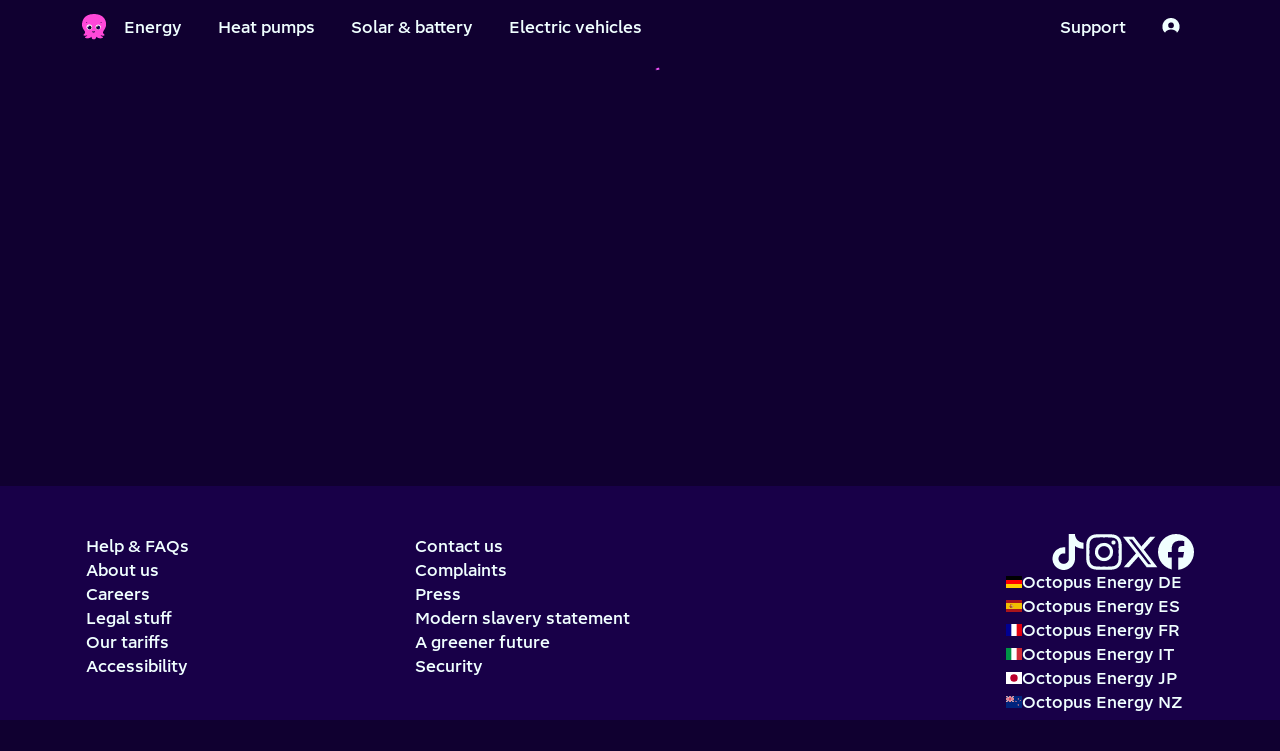

--- FILE ---
content_type: application/javascript; charset=utf-8
request_url: https://share.octopus.energy/_next/static/x_0r5q9wRzFZ4E3F_W50I/_buildManifest.js?dpl=dpl_234m8GNSjJPkcvB53xXcfK2cz28L
body_size: 31
content:
self.__BUILD_MANIFEST=function(e,a,s,t){return{__rewrites:{afterFiles:[],beforeFiles:[],fallback:[]},__routerFilterStatic:{numItems:0,errorRate:1e-4,numBits:0,numHashes:null,bitArray:[]},__routerFilterDynamic:{numItems:e,errorRate:1e-4,numBits:e,numHashes:null,bitArray:[]},"/404":[t,"static/chunks/352-da69765a622177ec.js","static/chunks/pages/404-b361ce29305d8168.js"],"/_error":["static/chunks/pages/_error-bf889d22fe3c0177.js"],"/auth/masquerade/[userId]/[supportUserId]/[masqueradeToken]":["static/chunks/pages/auth/masquerade/[userId]/[supportUserId]/[masqueradeToken]-6062a0bc72854905.js"],"/auth/oauth-authorize":["static/chunks/pages/auth/oauth-authorize-a154e5d3564472de.js"],"/auth/oauth-callback":["static/chunks/pages/auth/oauth-callback-c05fced338e2cea3.js"],"/[shareCode]":[t,"static/chunks/pages/[shareCode]-5b3bae9f87aea778.js"],sortedPages:["/404","/_app","/_error","/auth/masquerade/[userId]/[supportUserId]/[masqueradeToken]","/auth/oauth-authorize","/auth/oauth-callback","/[shareCode]"]}}(0,1e-4,null,"static/chunks/698-855a0c01fc56cca1.js"),self.__BUILD_MANIFEST_CB&&self.__BUILD_MANIFEST_CB();

--- FILE ---
content_type: application/javascript; charset=utf-8
request_url: https://share.octopus.energy/_next/static/chunks/pages/%5BshareCode%5D-5b3bae9f87aea778.js?dpl=dpl_234m8GNSjJPkcvB53xXcfK2cz28L
body_size: 9117
content:
(self.webpackChunk_N_E=self.webpackChunk_N_E||[]).push([[436],{4905:(n,e,t)=>{"use strict";t.r(e),t.d(e,{__N_SSP:()=>na,default:()=>ni});var a,i=t(2021),r=t(8280),o=t(3385),s=t(3019),d=t(5010),l=t.n(d);let c={src:"/_next/static/media/constantine-cheers-formatted.1ccd610e.svg",height:247,width:362,blurWidth:0,blurHeight:0};var u=t(4361);let m=n=>{let{referralCode:e,isBusiness:t}=n,[a,r]=(0,u.useState)("");return(0,i.jsx)(o.mc,{fullWidth:!0,sm:{maxWidth:"50rem"},children:(0,i.jsxs)(o.BJ,{direction:"vertical",gap:"sm",fullWidth:!0,sm:{fullWidth:!1},children:[(0,i.jsx)(o.A_,{label:"Your postcode",onChange:n=>r(n.target.value)}),(0,i.jsx)(o.$n,{onClick:()=>{window.location.href=(n=>{let{referralCode:e,postcode:t,isBusiness:a}=n;return(0,s.buildUrl)({url:a?s.OCTOPUS_URL.BUSINESS_ONBOARDING:s.OCTOPUS_URL.DOMESTIC_ONBOARDING,queryParams:{referral_code:e,postcode:t}})})({referralCode:e,postcode:a,isBusiness:t}),(0,s.logEvent)({event:s.ELControlledEvent.Click,journey:s.ELJourney.Referral,eventType:s.ELType.AnonymousBrowserEvent,action:t?"friend-referral-cta-click.business":"friend-referral-cta-click.domestic"})},children:t?"Get a business quote":"Get a quote"})]})})},h=n=>{let{heading:e,description:t,isBusiness:a,referralCode:r}=n;return(0,i.jsx)(o.mc,{fullWidth:!0,children:(0,i.jsxs)(o.BJ,{direction:"vertical",gap:"lg",children:[(0,i.jsx)(o.mc,{maxWidth:500,children:(0,i.jsxs)(o.BJ,{direction:"vertical",gap:"xs",children:[(0,i.jsx)(o.o5,{variant:"h4",component:"h2",textWrap:"pretty",children:(0,i.jsx)("b",{children:e})}),(0,i.jsx)(o.o5,{variant:"h5",component:"h3",textWrap:"pretty",children:t})]})}),(0,i.jsx)(o.mc,{maxWidth:"none",md:{maxWidth:360},children:(0,i.jsx)(o.BJ,{direction:"vertical",fullWidth:!0,children:(0,i.jsx)(m,{isBusiness:a,referralCode:r})})})]})})},f=n=>{let{referrerGivenName:e,referralCode:t,domesticReferralAmount:a,businessReferralAmount:r}=n;return(0,i.jsx)(o.mc,{padding:"md",sm:{paddingY:"xxl"},md:{paddingX:"lg"},maxWidth:1110,margin:"auto",children:(0,i.jsxs)(o.BJ,{direction:"vertical",gap:"xxxl",children:[(0,i.jsxs)(o.o5,{variant:"h1",textWrap:"pretty",children:["So ",e," made you an offer you couldn't refuse..."]}),(0,i.jsx)(o.mc,{children:(0,i.jsxs)(o.BJ,{gap:"lg",justifyContent:"space-between",fullWidth:!0,children:[(0,i.jsxs)(o.BJ,{direction:"vertical",gap:"lg",children:[(0,i.jsx)(h,{isBusiness:!1,referralCode:t,heading:"Switch your home today and split ".concat((0,s.formattedPenceToPounds)(2*a),"."),description:(0,i.jsxs)(i.Fragment,{children:["That's"," ",(0,i.jsx)(o.o5,{variant:"h5",color:"tertiary",component:"span",children:(0,s.formattedPenceToPounds)(a)})," ","for you and"," ",(0,i.jsx)(o.o5,{variant:"h5",color:"tertiary",component:"span",children:(0,s.formattedPenceToPounds)(a)})," ","for ",e," once your switch is complete."]})}),(0,i.jsx)(h,{referralCode:t,isBusiness:!0,heading:"Looking to switch your business?",description:(0,i.jsxs)(i.Fragment,{children:["Even better! You'll earn double rewards -"," ",(0,i.jsx)(o.o5,{variant:"h5",color:"tertiary",component:"span",children:(0,s.formattedPenceToPounds)(r)})," ","each - once your switch completes."]})})]}),(0,i.jsx)(o.bv,{hidden:!0,lg:{hidden:!1},children:(0,i.jsx)(o.BJ,{justifyContent:"center",fullHeight:!0,fullWidth:!0,children:(0,i.jsx)(o.mc,{position:"relative",width:360,height:246,marginY:"auto",children:(0,i.jsx)(l(),{src:c,alt:"",loading:"eager",fill:!0})})})})]})})]})})},p=n=>{let{theme:e="none",children:t}=n;return(0,i.jsx)(o.mc,{paddingY:"smMd",theme:e,sm:{paddingY:"xxl"},md:{paddingX:"lg"},children:(0,i.jsx)(o.BJ,{justifyContent:"center",alignItems:"center",children:(0,i.jsx)(o.mc,{padding:"md",width:1390,sm:{paddingY:"sm"},md:{paddingX:"lg"},children:(0,i.jsx)(o.BJ,{justifyContent:"center",alignItems:"center",direction:"vertical",gap:"lg",children:t})})})})},g={src:"/_next/static/media/customer-service-constantine-formatted.3aa266ea.svg",height:165,width:285,blurWidth:0,blurHeight:0},y={src:"/_next/static/media/box-of-presents-formatted.e0f8ae33.svg",height:180,width:280,blurWidth:0,blurHeight:0},x={src:"/_next/static/media/house-with-low-carbon-tech-formatted.a910a7c4.svg",height:200,width:268,blurWidth:0,blurHeight:0},A=()=>(0,i.jsxs)(p,{theme:"mid",children:[(0,i.jsx)(o.o5,{variant:"h2",children:(0,i.jsx)("strong",{children:"Why switch?"})}),(0,i.jsxs)(o.xA,{templateRows:"repeat(3, 1fr)",lg:{templateColumns:"repeat(3, 1fr)",templateRows:"none",gap:"sm"},gap:"xl",justifyItems:"center",children:[(0,i.jsxs)(o.mc,{maxWidth:300,lg:{maxWidth:400},children:[(0,i.jsx)(o.mc,{height:110,marginBottom:"md",md:{height:180},position:"relative",children:(0,i.jsx)(o.BJ,{justifyContent:"center",fullHeight:!0,children:(0,i.jsx)(l(),{src:g,alt:"",fill:!0})})}),(0,i.jsxs)(o.o5,{variant:"h5",component:"p",textAlign:"center",children:["5- star customer service from"," ",(0,i.jsx)(o.N_,{href:"https://octopus.energy/blog/most-awarded-energy-supplier/",children:"Britain's most awarded energy supplier"})]})]}),(0,i.jsxs)(o.mc,{maxWidth:300,lg:{maxWidth:400},children:[(0,i.jsx)(o.mc,{height:140,marginBottom:"md",md:{height:180},position:"relative",children:(0,i.jsx)(o.BJ,{justifyContent:"center",fullHeight:!0,children:(0,i.jsx)(l(),{src:x,alt:"",fill:!0})})}),(0,i.jsx)(o.o5,{variant:"h5",component:"p",textAlign:"center",children:"One of Europe's leading investors in green energy"})]}),(0,i.jsxs)(o.mc,{maxWidth:300,lg:{maxWidth:400},children:[(0,i.jsx)(o.mc,{height:120,marginBottom:"md",md:{height:180},position:"relative",children:(0,i.jsx)(o.BJ,{justifyContent:"center",fullHeight:!0,children:(0,i.jsx)(l(),{src:y,alt:"",fill:!0})})}),(0,i.jsx)(o.o5,{variant:"h5",component:"p",textAlign:"center",children:"Exclusive rewards and benefits with Octoplus, our free loyalty programme"})]})]})]});var b=t(4229),j=t(3871);let w=()=>{let{loading:n,numberOfReviews:e}=(0,j.wv)("oegb");return(0,i.jsx)(o.mc,{children:(0,i.jsxs)(o.BJ,{direction:"vertical",alignItems:"center",children:[(0,i.jsx)(o.o5,{variant:"h4",component:"h3",children:"Excellent"}),(0,i.jsx)(j.Tj.Stars,{stars:5}),n?(0,i.jsx)(o.EA,{variant:"rounded",width:230,height:30}):e&&(0,i.jsxs)(o.o5,{children:["Based on ",e," reviews"]}),(0,i.jsx)(o.o5,{textAlign:"center",textWrap:"balance",children:(0,i.jsx)(o.N_,{href:"https://uk.trustpilot.com/review/octopus.energy",children:"The UK's most trusted energy supplier"})}),(0,i.jsx)(o.mc,{paddingX:"xxxl",fullWidth:!0,children:(0,i.jsx)(j.Tj.Logo,{})})]})})};var C=t(4698),v=t(99);let S=[{title:"It was easy to switch over",body:"It was easy to switch over, all my questions were answered, and I felt at ease. I love the fact that I can talk to a person and not get lost in the chatbots.",name:"Katherine",date:"13 August 2025",url:"https://uk.trustpilot.com/reviews/689c8a328f78292e1e7fd6de"},{title:"Jairaj was an absolute hero.",body:"Jairaj was an absolute hero, perfect interaction, clear and concise, made me feel very confident in choosing Octopus as our energy supplier, will definitely refer to anyone I know who is looking to switch.",name:"Kyle Banbury",date:"31 July 2025",url:"https://uk.trustpilot.com/reviews/688b85723470f2ecd8d650b5"},{title:"Customer centric and would gladly refer…",body:"Customer centric and would gladly refer octopus again and again",name:"Collins",date:"25 July 2025",url:"https://uk.trustpilot.com/reviews/6883ed7267fc1c0ddc22bedf"},{title:"Very helpful!",body:"The gentleman that I spoke to was super helpful and patient. I didnt feel rushed though the process at all and made my switch over really simple.",name:"Henry",date:"06 August 2025",url:"https://uk.trustpilot.com/reviews/689381ee8d013e8cd4068865"},{title:"Easy switch",body:"Rang to switch supplier (to Octopus!). everything was easy and clearly explained by Sharon. My second contact with Octopus and every bit as good as the first: agents are pleasant, knowledgeable and easy to understand.",name:"DaveH",date:"05 August 2025",url:"https://uk.trustpilot.com/reviews/68920235872058d7550f368e"},{title:"So easy to swap to octopusSaw team in local supermarket and asked…",body:"Saw team in local supermarket and asked them if they could switch me from my current supplier. They did this for me very easily with no fuss or stress for me and gave me a much better deal than my current supplier.",name:"Sharon Walker",date:"05 August 2025",url:"https://uk.trustpilot.com/reviews/689239967f4cfb3dfc8442c2"},{title:"We were moving house so wanted to be…sure to get it right",body:"We were moving house so wanted to be able to speak to someone to get process correct. Put straight through to very helpful lady who set everything up in minutes. Brilliant company hands down the best out there for communication. Keep it up from a very happy customer",name:"Paul Wright",date:"14 August 2025",url:"https://uk.trustpilot.com/reviews/689dcb919bfcbf8f63a6adea"},{title:"Great customer services was…",body:"Sarah T on customer services was FANTASTIC! She switched us straight away on moving into a new home, switched our gas as well, updated us on heat pumps and solar panels all of which they do and made the process so simple. Professional and Easy!",name:"Amy",date:"14 August 2025",url:"https://uk.trustpilot.com/reviews/689dd410cf70a3b13a1145f5"},{title:"Customer service was friendly and…",body:"Customer service was friendly and efficient. Does what it says on the tin \uD83D\uDE0A",name:"Steve Pryor",date:"13 August 2025",url:"https://uk.trustpilot.com/reviews/689c4c15ee26d182e8104995"}],I=n=>{let{body:e}=n,{isMaxMd:t}=(0,o.Fh)(),a=(0,C.DE)();return(0,i.jsx)("p",{style:{display:"-webkit-box",WebkitLineClamp:t&&a?5:3,WebkitBoxOrient:"vertical",overflow:"hidden",color:"#F0FFFF",fontWeight:400,fontSize:16},children:e})},T=n=>{let{title:e,body:t,name:a,date:r,url:s}=n;return(0,i.jsx)(o.mc,{paddingY:"sm",md:{maxWidth:"80%"},lg:{maxWidth:"80%"},xl:{maxWidth:"33%",minWidth:"240px"},children:(0,i.jsx)("a",{style:{textDecoration:"none"},href:s,target:"_blank",rel:"noreferrer",children:(0,i.jsxs)(o.mc,{paddingY:"sm",fullWidth:!0,children:[(0,i.jsx)(j.Tj.Stars,{stars:5}),(0,i.jsx)(o.o5,{component:"span",variant:"body1",children:(0,i.jsx)("strong",{children:e})}),(0,i.jsx)(I,{body:t}),(0,i.jsxs)(o.o5,{component:"span",variant:"body2",color:"text-light",children:[a,", ",r]})]})})})},P=()=>{let[n,e]=(0,u.useState)(0),[t,a]=(0,u.useState)(1),{isMinMd:r,isMinLg:s,isMinXl:d}=(0,o.Fh)(),l=(0,C.DE)();switch((0,u.useEffect)(()=>{e(0)},[t]),l){case d:4!==t&&a(4);break;case s:3!==t&&a(3);break;case r:2!==t&&a(2);break;default:1!==t&&a(1)}let c=0===n,m=n+t>=S.length,h=t=>{"next"===t?e(n+1):"prev"===t&&e(n-1)};return(0,i.jsx)("span",{role:"region","aria-label":"Trustpilot reviews","aria-roledescription":"carousel",children:(0,i.jsx)(o.mc,{fullWidth:!0,maxWidth:600,md:{maxWidth:"none"},children:(0,i.jsxs)(o.BJ,{fullWidth:!0,alignItems:"center",fullHeight:!0,gap:"xxs",sm:{gap:"sm"},children:[(0,i.jsx)("div",{style:{opacity:c?"0":"1",width:c?0:"auto"},children:(0,i.jsx)(o.$n,{variant:"ghost",endIcon:(0,i.jsx)(v.gu7,{}),onClick:()=>h("prev"),disabled:c,"aria-label":"Previous review","aria-disabled":c})}),(0,i.jsx)(o.xA,{fullWidth:!0,templateColumns:"repeat(".concat(t,", 1fr)"),children:S.map((e,a)=>{let{title:r,body:o,name:s,date:d,url:l}=e;return a<n||a>=n+t?null:(0,i.jsx)(T,{title:r,body:o,name:s,date:d,url:l},a)})}),(0,i.jsx)("div",{style:{opacity:m?"0":"1"},children:(0,i.jsx)(o.$n,{variant:"ghost",endIcon:(0,i.jsx)(v.Vjx,{}),onClick:()=>h("next"),disabled:m,"aria-label":"Next review","aria-disabled":m})})]})})})},E={src:"/_next/static/media/friends-at-sofa-hero.3141ebce.webp",height:2e3,width:3e3,blurDataURL:"[data-uri]",blurWidth:8,blurHeight:5},R=()=>(0,i.jsxs)(i.Fragment,{children:[(0,i.jsx)(_,{backgroundImage:E,children:(0,i.jsx)(o.mc,{marginY:"auto",fullHeight:!0,fullWidth:!0,children:(0,i.jsx)(o.BJ,{fullHeight:!0,justifyContent:"center",md:{alignItems:"center",justifyContent:"start"},children:(0,i.jsx)(o.mc,{marginX:"sm",marginTop:"xxxl",sm:{marginX:"xxl"},md:{marginTop:"none"},children:(0,i.jsx)(o.Zp,{borderless:!0,padding:"large",children:(0,i.jsxs)(o.BJ,{direction:"vertical",alignItems:"center",gap:"xxl",children:[(0,i.jsx)(o.o5,{variant:"h3",color:"tertiary",textAlign:"center",children:"See what other customers think"}),(0,i.jsx)(w,{})]})})})})})}),(0,i.jsx)(p,{children:(0,i.jsx)(P,{})})]}),_=b.Ay.div.withConfig({componentId:"sc-b32d6ff3-0"})(["height:600px;background-position:center;background-image:url(",");background-size:cover;@media (min-width:768px){height:650px;background-position:bottom;}@media (min-width:1200px){height:700px;background-position:center;}@media (min-width:1440px){height:800px;}"],n=>n.backgroundImage.src),N={src:"/_next/static/media/speedy-clock-formatted.19a664ae.svg",height:180,width:180,blurWidth:0,blurHeight:0},L={src:"/_next/static/media/tools-formatted.6d69e6c8.svg",height:181,width:181,blurWidth:0,blurHeight:0},W={src:"/_next/static/media/kettle-formatted.46929e60.svg",height:112,width:187,blurWidth:0,blurHeight:0},k={src:"/_next/static/media/hammock-formatted.f0803afc.svg",height:181,width:181,blurWidth:0,blurHeight:0},B=()=>(0,i.jsxs)(p,{theme:"mid",children:[(0,i.jsx)(o.o5,{variant:"h2",children:(0,i.jsx)("strong",{children:"Switching is simple"})}),(0,i.jsxs)(o.xA,{templateRows:"repeat(4, 1fr)",lg:{templateColumns:"repeat(4, 1fr)",templateRows:"none"},gap:"lg",children:[(0,i.jsxs)(o.mc,{maxWidth:360,lg:{maxWidth:"none"},children:[(0,i.jsx)(o.mc,{height:140,md:{height:160},fullWidth:!0,position:"relative",marginBottom:"md",children:(0,i.jsx)(o.BJ,{justifyContent:"center",fullHeight:!0,children:(0,i.jsx)(l(),{src:N,alt:"",loading:"lazy",fill:!0})})}),(0,i.jsx)(o.o5,{variant:"h5",component:"p",textAlign:"center",children:"We aim to switch you over in just 3 days"})]}),(0,i.jsxs)(o.mc,{maxWidth:360,lg:{maxWidth:"none"},children:[(0,i.jsx)(o.mc,{height:140,md:{height:160},fullWidth:!0,position:"relative",marginBottom:"md",children:(0,i.jsx)(o.BJ,{justifyContent:"center",fullHeight:!0,children:(0,i.jsx)(l(),{src:L,alt:"",loading:"lazy",fill:!0})})}),(0,i.jsx)(o.mc,{maxWidth:260,margin:"auto",children:(0,i.jsx)(o.o5,{variant:"h5",component:"p",textAlign:"center",textWrap:"stable",children:"No engineer or installer visits"})})]}),(0,i.jsxs)(o.mc,{maxWidth:360,lg:{maxWidth:"none"},children:[(0,i.jsx)(o.mc,{maxWidth:200,height:140,md:{height:184,marginBottom:"none"},fullWidth:!0,position:"relative",marginX:"auto",marginBottom:"sm",children:(0,i.jsx)(o.BJ,{justifyContent:"center",fullHeight:!0,children:(0,i.jsx)(l(),{src:W,alt:"",loading:"lazy",fill:!0})})}),(0,i.jsx)(o.mc,{maxWidth:260,margin:"auto",children:(0,i.jsx)(o.o5,{variant:"h5",component:"p",textAlign:"center",textWrap:"stable",children:"No disruption to your supply"})})]}),(0,i.jsxs)(o.mc,{maxWidth:360,lg:{maxWidth:"none"},children:[(0,i.jsx)(o.mc,{height:140,md:{height:160},fullWidth:!0,position:"relative",marginBottom:"md",children:(0,i.jsx)(o.BJ,{justifyContent:"center",fullHeight:!0,children:(0,i.jsx)(l(),{src:k,alt:"",loading:"lazy",fill:!0})})}),(0,i.jsx)(o.o5,{variant:"h5",component:"p",textAlign:"center",children:"Relax while we contact your old supplier"})]})]})]}),D={src:"/_next/static/media/octopus-app-on-phone.2db19659.webp",height:2731,width:4096,blurDataURL:"[data-uri]",blurWidth:8,blurHeight:5},q={src:"/_next/static/media/dishwashing.0acd1740.webp",height:2731,width:4096,blurDataURL:"[data-uri]",blurWidth:8,blurHeight:5},F=()=>(0,i.jsx)(o.mc,{children:(0,i.jsxs)(o.BJ,{direction:"vertical",gap:"sm",children:[(0,i.jsx)(o.xA,{templateColumns:"repeat(20, 1fr)",children:(0,i.jsx)(o.xA.Item,{colSpan:8,children:(0,i.jsx)(o.Zp,{borderless:!0,theme:"midLight",padding:"none",overflow:"hidden",children:(0,i.jsx)(l(),{src:D,alt:"Octopus app on phone",loading:"lazy",width:220,height:140})})})}),(0,i.jsx)(o.xA,{templateColumns:"repeat(20, 1fr)",children:(0,i.jsx)(o.xA.Item,{colSpan:11,colStart:4,rowStart:2,children:(0,i.jsx)(o.Zp,{borderless:!0,theme:"midLight",padding:"none",overflow:"hidden",children:(0,i.jsx)(l(),{src:q,alt:"Dish Washing",loading:"lazy",width:280,height:190})})})})]})}),O={src:"/_next/static/media/constantine-cookies.a123d1a7.webp",height:800,width:1200,blurDataURL:"[data-uri]",blurWidth:8,blurHeight:5},U={src:"/_next/static/media/kids-playing-with-constantine.0c21712d.webp",height:998,width:1500,blurDataURL:"[data-uri]",blurWidth:8,blurHeight:5},$={src:"/_next/static/media/friends-at-sofa.134c88ad.webp",height:1597,width:2400,blurDataURL:"[data-uri]",blurWidth:8,blurHeight:5},J=()=>(0,i.jsx)(o.mc,{minHeight:180,minWidth:270,height:"auto",width:"auto",sm:{height:300,width:440},md:{fullHeight:!0,fullWidth:!0},marginX:"auto",children:(0,i.jsxs)(o.xA,{templateColumns:"repeat(20, 1fr)",templateRows:"repeat(20, 1fr)",gap:"md",rowGap:"none",columnGap:"none",fullWidth:!0,fullHeight:!0,children:[(0,i.jsx)(o.xA.Item,{colSpan:9,rowSpan:9,rowStart:6,colStart:0,children:(0,i.jsx)(o.Zp,{borderless:!0,theme:"dark",padding:"none",overflow:"hidden",fullHeight:!0,fullWidth:!0,children:(0,i.jsx)(o.mc,{position:"relative",fullHeight:!0,fullWidth:!0,children:(0,i.jsx)(l(),{src:U,alt:"Kids playing with a hamster and Constantine",fill:!0,loading:"lazy"})})})}),(0,i.jsx)(o.xA.Item,{colSpan:10,rowSpan:10,colStart:11,rowStart:1,children:(0,i.jsx)(o.Zp,{borderless:!0,theme:"dark",padding:"none",overflow:"hidden",fullHeight:!0,fullWidth:!0,children:(0,i.jsx)(o.mc,{fullHeight:!0,fullWidth:!0,theme:"none",position:"relative",children:(0,i.jsx)(l(),{src:$,alt:"a group of friends",loading:"lazy",fill:!0})})})}),(0,i.jsx)(o.xA.Item,{colSpan:7,rowSpan:7,rowStart:12,colStart:11,children:(0,i.jsx)(o.Zp,{borderless:!0,theme:"dark",padding:"none",overflow:"hidden",fullHeight:!0,fullWidth:!0,children:(0,i.jsx)(o.mc,{fullHeight:!0,fullWidth:!0,theme:"none",position:"relative",children:(0,i.jsx)(l(),{src:O,alt:"Constantine Cookies",loading:"lazy",fill:!0})})})})]})}),Q=n=>{let{referrerGivenName:e,referralCode:t,domesticReferralAmount:a}=n;return(0,i.jsxs)(p,{children:[(0,i.jsxs)(o.BJ,{direction:"vertical",gap:"lg",alignItems:"center",children:[(0,i.jsxs)(o.BJ,{direction:"vertical",gap:"xs",alignItems:"center",children:[(0,i.jsx)(o.o5,{variant:"h2",children:(0,i.jsx)("strong",{children:"Want in? Join Octopus today"})}),(0,i.jsxs)(o.o5,{children:["Take ",e,"'s advice and split"," ",(0,s.formattedPenceToPounds)(2*a)," today."]})]}),(0,i.jsx)(o.mc,{width:260,sm:{width:300},children:(0,i.jsx)(m,{isBusiness:!1,referralCode:t})})]}),(0,i.jsx)(o.mc,{fullWidth:!0,lg:{maxWidth:"900px"},children:(0,i.jsxs)(o.xA,{templateColumns:"1fr",md:{templateColumns:"50% 50%",gap:"none"},gap:"md",fullWidth:!0,children:[(0,i.jsx)(o.bv,{hidden:!0,md:{hidden:!1},children:(0,i.jsx)(F,{})}),(0,i.jsx)(J,{})]})})]})};t(7219);var H=t(4367),G=t(1052);(0,G.cN)("\n    query activeAffiliateReferralScheme(\n        $affiliateSubdomain: String!\n        $accountType: ReferralSchemeAccountTypeOptions!\n    ) {\n        activeAffiliateReferralScheme(\n            subdomain: $affiliateSubdomain\n            accountType: $accountType\n        ) {\n            referredRewardAmount\n            code\n        }\n    }\n");let M={NO_METER_POINT_FOR_UPRN:"KT-GB-6632",ECOES_XOSERVE:"KT-GB-6630",APPLICATION:"KT-CT-7899"};M.ECOES_XOSERVE,M.APPLICATION,M.NO_METER_POINT_FOR_UPRN;let X=null!=(a=t(3727).env.NEXT_PUBLIC_EL_JOURNEY)?a:"",V=function(n){let{event:e=s.ELControlledEvent.Pageview,...t}=arguments.length>1&&void 0!==arguments[1]?arguments[1]:{};return(0,s.logEvent)({event:e,journey:X,eventType:s.ELType.AnonymousBrowserEvent,action:n,...t})},Y=async n=>{let e=(0,s.extractOperationNamesFromDocument)(n.document),t=performance.now();try{let a=await (0,s.krakenGraphqlRequest)(n),i=performance.now();return V("kraken-graphql-request.success",{durationMs:i-t,operations:e}),a}catch(n){throw V("kraken-graphql-request.error",{durationMs:performance.now()-t,operations:e,error:n}),console.error("Error in krakenGraphqlRequestWithLogs for journey ".concat(X,":").concat(null==e?void 0:e.toString(),":"),n),n}};(0,G.cN)("\n    query allowedSupplyStartDates($isDomestic: Boolean!) {\n        allowedSupplyStartDates(isDomestic: $isDomestic)\n    }\n"),(0,G.cN)("\n    query GetAddresses(\n        $postcode: String!\n        $useDes: Boolean!\n        $searchDomesticOnly: Boolean!\n        $dataSource: DataSource!\n    ) {\n        addresses(\n            postcode: $postcode\n            first: 100\n            useDes: $useDes\n            searchDomesticOnly: $searchDomesticOnly\n            dataSource: $dataSource\n        ) {\n            edges {\n                node {\n                    addressKey\n                    display\n                    postcode\n                    line1\n                    line2\n                    line3\n                    line4\n                    line5\n                    gspGroupId\n                    hasPrepaidMeters\n                    electricityMeterPoints {\n                        mpan\n                        profileClass\n                    }\n                    gasMeterPoints {\n                        mprn\n                    }\n                }\n            }\n        }\n    }\n");var z=t(7901);t(7125);var K=t(3727);(0,z.a)({context:{isUsingNewQuoteEngine:"true"===K.env.NEXT_PUBLIC_USE_NEW_QUOTE_ENGINE},on:{toggleIsUsingNewQuoteEngine:n=>{let{isUsingNewQuoteEngine:e}=n;return{isUsingNewQuoteEngine:!e}}}}),(0,G.cN)("\n    mutation sendQuoteSummary($input: QuoteShareInput!) {\n        sendQuoteSummary(input: $input) {\n            success\n        }\n    }\n"),(0,G.jX)("\n    query getAddressUprns($postcode: String!, $electricityOnly: Boolean) {\n        addressUprns(postcode: $postcode, electricityOnly: $electricityOnly) {\n            uprn\n            display\n            primaryName\n            secondaryName\n            street1\n            street2\n            locality1\n            locality2\n            town\n            postcode\n        }\n    }\n"),(0,G.cN)("\n    query getAddressMeterPoints($uprn: String!, $postcode: String!) {\n        addressMeterpoints(uprn: $uprn, postcode: $postcode) {\n            electricityMeterPoints {\n                mpan\n                gspGroupId\n                profileClass\n                energyDirection\n                measurementClass\n                meters {\n                    meterType\n                }\n                annualConsumption\n                domesticPremisesIndicator\n                mhhsIndicator\n                duosTariffId\n                marketSegmentIndicator\n            }\n            gasMeterPoints {\n                mprn\n                meterMechanismCode\n            }\n        }\n    }\n"),(0,G.cN)("\n    mutation createLegacyOnboardingQuote($input: CreateQuoteInput!) {\n        createQuote(input: $input) {\n            quote {\n                code\n                mpan\n                mprn\n                quotedProducts {\n                    quotedProductId: id\n                    annualAmount\n                    monthlyAmount\n                    energyProduct: product {\n                        energyProductId: id\n                        code\n                        description\n                        displayName\n                        exitFees\n                        isVariable\n                        tags\n                        term\n                    }\n                    electricityTariffInformationLabel {\n                        __typename\n                        ... on TariffInformationLabelStandard {\n                            ...TariffInformationLabelStandardFragment\n                        }\n                        ... on TariffInformationLabelEco7 {\n                            ...TariffInformationLabelEco7Fragment\n                        }\n                        ... on TariffInformationLabelThreeRate {\n                            ...TariffInformationLabelThreeRate\n                        }\n                    }\n                    gasTariffInformationLabel {\n                        ...TariffInformationLabelStandardFragment\n                    }\n                }\n                termsAndConditions {\n                    html\n                    pdfUrl\n                }\n            }\n        }\n    }\n    fragment TariffInformationLabelStandardFragment on TariffInformationLabelStandard {\n        __typename\n        supplier\n        tariffName\n        tariffType\n        tariffCode\n        paymentMethod\n        tariffEndsOn\n        priceGuaranteedUntil\n        exitFees\n        additionals\n        tariffComparisonRate\n        standingCharge\n        estimatedAnnualCost\n        annualStandingCharge\n        unitRate\n        assumedAnnualConsumption\n        estimatedAnnualCost\n    }\n    fragment TariffInformationLabelEco7Fragment on TariffInformationLabelEco7 {\n        __typename\n        supplier\n        additionals\n        tariffName\n        tariffType\n        tariffCode\n        paymentMethod\n        tariffComparisonRate\n        tariffEndsOn\n        priceGuaranteedUntil\n        standingCharge\n        exitFees\n        estimatedAnnualCost\n        annualStandingCharge\n        unitRateDay\n        unitRateNight\n        assumedAnnualConsumptionDay\n        assumedAnnualConsumptionNight\n    }\n    fragment TariffInformationLabelThreeRate on TariffInformationLabelThreeRate {\n        __typename\n        supplier\n        additionals\n        tariffName\n        tariffType\n        tariffCode\n        paymentMethod\n        tariffComparisonRate\n        tariffEndsOn\n        priceGuaranteedUntil\n        standingCharge\n        exitFees\n        estimatedAnnualCost\n        annualStandingCharge\n        unitRateDay\n        unitRateNight\n        assumedAnnualConsumptionDay\n        assumedAnnualConsumptionNight\n    }\n"),(0,G.cN)("\n    query quote($quoteCode: String!, $quotedProductId: String!) {\n        quote(code: $quoteCode) {\n            code\n            mpan\n            mprn\n            quotedProducts(id: $quotedProductId) {\n                annualAmount\n                electricityTariffInformationLabel {\n                    __typename\n                    ... on TariffInformationLabelStandard {\n                        __typename\n                        ...TariffInformationLabelStandardFragment\n                    }\n                    ... on TariffInformationLabelEco7 {\n                        __typename\n                        ...TariffInformationLabelEco7Fragment\n                    }\n                    ... on TariffInformationLabelThreeRate {\n                        __typename\n                        ...TariffInformationLabelThreeRate\n                    }\n                }\n                gasTariffInformationLabel {\n                    ...TariffInformationLabelStandardFragment\n                }\n                quotedProductId: id\n                monthlyAmount\n                energyProduct: product {\n                    code\n                    description\n                    displayName\n                    energyProductId: id\n                    exitFees\n                    isVariable\n                    tags\n                    term\n                }\n            }\n            termsAndConditions {\n                html\n                pdfUrl\n            }\n        }\n    }\n    fragment TariffInformationLabelStandardFragment on TariffInformationLabelStandard {\n        __typename\n        supplier\n        tariffName\n        tariffType\n        tariffCode\n        paymentMethod\n        tariffEndsOn\n        priceGuaranteedUntil\n        exitFees\n        additionals\n        tariffComparisonRate\n        standingCharge\n        estimatedAnnualCost\n        annualStandingCharge\n        unitRate\n        assumedAnnualConsumption\n        estimatedAnnualCost\n    }\n    fragment TariffInformationLabelEco7Fragment on TariffInformationLabelEco7 {\n        __typename\n        supplier\n        additionals\n        tariffName\n        tariffType\n        tariffCode\n        paymentMethod\n        tariffComparisonRate\n        tariffEndsOn\n        priceGuaranteedUntil\n        standingCharge\n        exitFees\n        estimatedAnnualCost\n        annualStandingCharge\n        unitRateDay\n        unitRateNight\n        assumedAnnualConsumptionDay\n        assumedAnnualConsumptionNight\n    }\n    fragment TariffInformationLabelThreeRate on TariffInformationLabelThreeRate {\n        __typename\n        supplier\n        additionals\n        tariffName\n        tariffType\n        tariffCode\n        paymentMethod\n        tariffComparisonRate\n        tariffEndsOn\n        priceGuaranteedUntil\n        standingCharge\n        exitFees\n        estimatedAnnualCost\n        annualStandingCharge\n        unitRateDay\n        unitRateNight\n        assumedAnnualConsumptionDay\n        assumedAnnualConsumptionNight\n    }\n"),(0,G.cN)("\n    mutation quoteNewMeterPoints($input: QuoteNewMeterPointsInput!) {\n        quoteNewMeterPoints(input: $input) {\n            quoteRequest {\n                ...QuoteRequestFragment\n            }\n        }\n    }\n    fragment QuoteRequestFragment on QuoteRequest {\n        code\n        createdAt\n        electricitySupplyPoints {\n            annualConsumption {\n                __typename\n                ... on ElectricityConsumptionStandard {\n                    consumption\n                    isEstimate\n                    __typename\n                }\n                ... on ElectricityConsumptionLabelEco7 {\n                    day\n                    night\n                    isEstimate\n                    __typename\n                }\n            }\n            mpan\n            electricityQuotedProducts: quotedProducts {\n                electricityQuotedProductId: id\n                annualAmount\n                monthlyAmount\n                electricityTariffInformationLabel {\n                    __typename\n                    ... on ProductTariffInformationLabelStandard {\n                        ...ProductTariffInformationLabelStandardFragment\n                    }\n                    ... on ProductTariffInformationLabelEco7 {\n                        ...ProductTariffInformationLabelEco7Fragment\n                    }\n                }\n                energyProduct: product {\n                    ...EnergyProductFragment\n                }\n            }\n        }\n        gasSupplyPoints {\n            annualConsumption {\n                consumption\n                isEstimate\n            }\n            mprn\n            gasQuotedProducts: quotedProducts {\n                gasQuotedProductId: id\n                annualAmount\n                monthlyAmount\n                energyProduct: product {\n                    ...EnergyProductFragment\n                }\n                gasTariffInformationLabel {\n                    ...ProductTariffInformationLabelStandardFragment\n                }\n            }\n        }\n        termsAndConditions {\n            html\n            pdfUrl\n        }\n    }\n    fragment ProductTariffInformationLabelStandardFragment on ProductTariffInformationLabelStandard {\n        __typename\n        supplier\n        paymentMethod\n        tariffDisplayName\n        tariffType\n        tariffCode\n        paymentMethod\n        tariffEndsOn\n        priceGuaranteedUntil\n        exitFees\n        additionals\n        tariffComparisonRate\n        standingCharge\n        estimatedAnnualCost\n        annualStandingCharge\n        unitRate\n        assumedAnnualConsumption\n        estimatedAnnualCost\n    }\n    fragment ProductTariffInformationLabelEco7Fragment on ProductTariffInformationLabelEco7 {\n        __typename\n        supplier\n        additionals\n        tariffDisplayName\n        paymentMethod\n        tariffType\n        tariffCode\n        paymentMethod\n        tariffComparisonRate\n        tariffEndsOn\n        priceGuaranteedUntil\n        standingCharge\n        exitFees\n        estimatedAnnualCost\n        annualStandingCharge\n        unitRateDay\n        unitRateNight\n        assumedAnnualConsumptionDay\n        assumedAnnualConsumptionNight\n    }\n    fragment EnergyProductFragment on EnergyProductType {\n        availableFrom\n        code\n        description\n        displayName\n        energyProductId: id\n        exitFees\n        isVariable\n        tags\n        term\n    }\n"),(0,G.cN)("\n    query quoteRequest($quoteCode: String!) {\n        quoteRequest(quoteCode: $quoteCode) {\n            ...QuoteRequestFragment\n        }\n    }\n    fragment QuoteRequestFragment on QuoteRequest {\n        code\n        createdAt\n        electricitySupplyPoints {\n            annualConsumption {\n                __typename\n                ... on ElectricityConsumptionStandard {\n                    consumption\n                    isEstimate\n                    __typename\n                }\n                ... on ElectricityConsumptionLabelEco7 {\n                    day\n                    night\n                    isEstimate\n                    __typename\n                }\n            }\n            mpan\n            electricityQuotedProducts: quotedProducts {\n                electricityQuotedProductId: id\n                annualAmount\n                monthlyAmount\n                electricityTariffInformationLabel {\n                    __typename\n                    ... on ProductTariffInformationLabelStandard {\n                        ...ProductTariffInformationLabelStandardFragment\n                    }\n                    ... on ProductTariffInformationLabelEco7 {\n                        ...ProductTariffInformationLabelEco7Fragment\n                    }\n                }\n                energyProduct: product {\n                    ...EnergyProductFragment\n                }\n            }\n        }\n        gasSupplyPoints {\n            annualConsumption {\n                consumption\n                isEstimate\n            }\n            mprn\n            gasQuotedProducts: quotedProducts {\n                gasQuotedProductId: id\n                annualAmount\n                monthlyAmount\n                energyProduct: product {\n                    ...EnergyProductFragment\n                }\n                gasTariffInformationLabel {\n                    ...ProductTariffInformationLabelStandardFragment\n                }\n            }\n        }\n        termsAndConditions {\n            html\n            pdfUrl\n        }\n    }\n    fragment ProductTariffInformationLabelStandardFragment on ProductTariffInformationLabelStandard {\n        __typename\n        supplier\n        tariffFullName\n        paymentMethod\n        tariffDisplayName\n        tariffType\n        tariffCode\n        paymentMethod\n        tariffEndsOn\n        priceGuaranteedUntil\n        exitFees\n        additionals\n        tariffComparisonRate\n        standingCharge\n        estimatedAnnualCost\n        annualStandingCharge\n        unitRate\n        assumedAnnualConsumption\n        estimatedAnnualCost\n    }\n    fragment ProductTariffInformationLabelEco7Fragment on ProductTariffInformationLabelEco7 {\n        __typename\n        supplier\n        additionals\n        tariffFullName\n        tariffDisplayName\n        paymentMethod\n        tariffType\n        tariffCode\n        paymentMethod\n        tariffComparisonRate\n        tariffEndsOn\n        priceGuaranteedUntil\n        standingCharge\n        exitFees\n        estimatedAnnualCost\n        annualStandingCharge\n        unitRateDay\n        unitRateNight\n        assumedAnnualConsumptionDay\n        assumedAnnualConsumptionNight\n    }\n\n    fragment EnergyProductFragment on EnergyProductType {\n        availableFrom\n        code\n        description\n        displayName\n        energyProductId: id\n        exitFees\n        isVariable\n        term\n    }\n"),(0,G.jX)("\n    query MeterPoint($mpxn: String!, $fuelType: FuelType!) {\n        meterPoint(mpxn: $mpxn, fuelType: $fuelType) {\n            supplyStatus\n            occupierFrom\n        }\n    }\n"),(0,G.cN)("\n    query annualElectricityConsumption($mpan: String!) {\n        annualElectricityConsumption(mpan: $mpan) {\n            estimatedAnnualElecConsumption: eac\n        }\n    }\n"),(0,G.cN)("\n    query annualGasConsumption($mprn: String!) {\n        annualGasConsumption(mprn: $mprn) {\n            estimatedAnnualGasConsumption: aq\n        }\n    }\n");var Z=t(2463);let nn=(0,G.cN)("\n    query domesticAccountReferralRewardScheme($code: String!) {\n        domesticAccountReferralRewardScheme(code: $code) {\n            referrerGivenName\n            referredRewardAmount\n        }\n    }\n"),ne=(0,G.cN)("\n    query BusinessAccountReferralRewardScheme($referralCode: String!) {\n        businessAccountReferralRewardScheme(code: $referralCode) {\n            referrerGivenName\n            referredRewardAmount\n        }\n    }\n");(0,G.cN)("\n    query getEarliestDirectDebitPaymentDate {\n        earliestPossibleDirectDebitPaymentDate {\n            earliestPossibleDirectDebitPaymentDate\n        }\n    }\n"),H.Ik({email:H.Yj().required("Please enter an email address").email("Please enter a valid email address")}),t(8108),t(3727),(0,G.cN)("\n    query AffiliateLink($subdomain: String!) {\n        affiliateLink(subdomain: $subdomain) {\n            affiliateLinkId: id\n            affiliateContactName: contactName\n            affiliateSubdomain: subdomain\n            affiliateOrganisation: organisation {\n                affiliateOrganisationName: name\n                affiliateSalesChannel: salesChannelCode\n            }\n        }\n    }\n"),(0,G.cN)("\n    mutation createAffiliateSession($input: CreateAffiliateSessionInputType!) {\n        createAffiliateSession(input: $input) {\n            affiliateSession {\n                affiliateSessionId: id\n            }\n        }\n    }\n"),H.Yj().oneOf(["yes","no"]).nullable();let nt={DOMESTIC:5e3,BUSINESS:1e4};var na=!0;let ni=()=>{let{asPath:n=""}=(0,r.useRouter)(),e=n.replace("/",""),{data:t,isPending:a}=(n=>{let{referralCode:e}=n;return(0,Z.I)({queryKey:["domesticAccountReferralRewardScheme",e],enabled:!!e,queryFn:async()=>{if(!e)throw Error("No referral code provided");return await Y({document:nn,variables:{code:e}})},select:n=>n.domesticAccountReferralRewardScheme})})({referralCode:e}),{data:d,isPending:l}=(n=>{let{referralCode:e}=n;return(0,Z.I)({queryKey:["businessAccountReferralRewardScheme",e],enabled:!!e,queryFn:async()=>{if(!e)throw Error("No code provided");return await Y({document:ne,variables:{referralCode:e}})},select:n=>n.businessAccountReferralRewardScheme})})({referralCode:e});if(a||l)return(0,i.jsx)(o.mc,{height:"60vh",attributes:{role:"status"},children:(0,i.jsx)(s.CenteredLoader,{})});let{referrerGivenName:c,referredRewardAmount:u}=null!=t?t:{},{referredRewardAmount:m}=null!=d?d:{},h=(0,s.isDefined)(m)?m:nt.BUSINESS,p=(0,s.isDefined)(u)?u:nt.DOMESTIC;return c?(0,i.jsxs)(i.Fragment,{children:[(0,i.jsx)(f,{referrerGivenName:c,referralCode:e,businessReferralAmount:h,domesticReferralAmount:p}),(0,i.jsx)(A,{}),(0,i.jsx)(R,{}),(0,i.jsx)(B,{}),(0,i.jsx)(Q,{referrerGivenName:c,referralCode:e,domesticReferralAmount:p})]}):(window.location.assign("https://octopus.energy/blog/octopus-referrals/"),null)}},7476:(n,e,t)=>{(window.__NEXT_P=window.__NEXT_P||[]).push(["/[shareCode]",function(){return t(4905)}])}},n=>{n.O(0,[698,636,593,792],()=>n(n.s=7476)),_N_E=n.O()}]);

--- FILE ---
content_type: application/javascript; charset=utf-8
request_url: https://share.octopus.energy/_next/static/chunks/698-855a0c01fc56cca1.js?dpl=dpl_234m8GNSjJPkcvB53xXcfK2cz28L
body_size: 356
content:
"use strict";(self.webpackChunk_N_E=self.webpackChunk_N_E||[]).push([[698],{4698:(e,t,r)=>{r.d(t,{DE:()=>i,sg:()=>s,wy:()=>o});var n=r(4361);Object.defineProperties,Object.getOwnPropertyDescriptors,Object.getOwnPropertySymbols,Object.prototype.hasOwnProperty,Object.prototype.propertyIsEnumerable;var o=()=>{let[e,t]=(0,n.useState)(!1);return(0,n.useEffect)(()=>{let e=e=>{"function"==typeof e.getModifierState&&t(e.getModifierState("CapsLock"))};return window.addEventListener("keydown",e),window.addEventListener("keyup",e),()=>{window.removeEventListener("keydown",e),window.removeEventListener("keyup",e)}},[]),e},s=(e,t=150)=>{let r;return function(...n){clearTimeout(r),r=setTimeout(()=>e.apply(this,n),t)}},i=()=>{let[e,t]=(0,n.useState)(!1);return(0,n.useEffect)(()=>{t(!0)},[]),e}}}]);